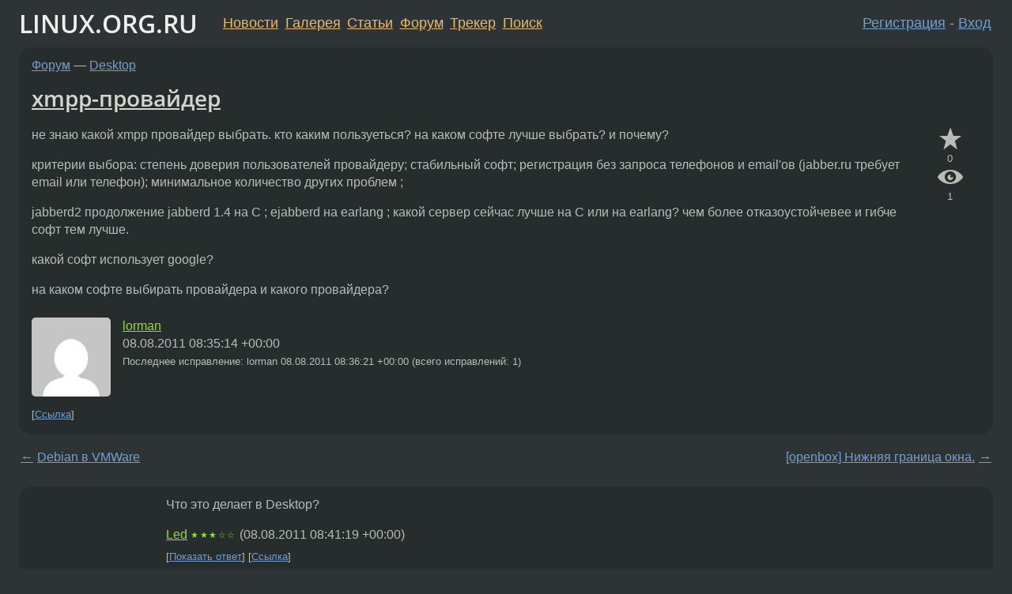

--- FILE ---
content_type: text/html;charset=utf-8
request_url: https://www.linux.org.ru/forum/desktop/6587907
body_size: 6276
content:
<!DOCTYPE html>
<html lang=ru>
<head>
<link rel="stylesheet" type="text/css" href="/tango/combined.css?20260121-1850">
<link rel="preload" href="/js/lor.js?20260121-1850" as="script">

<link rel="yandex-tableau-widget" href="/manifest.json" />
<meta name="referrer" content="always">

<script type="text/javascript">
  /*!
  * $script.js Async loader & dependency manager
  * https://github.com/ded/script.js
  * (c) Dustin Diaz, Jacob Thornton 2011
  * License: MIT
  */
(function(e,d,f){typeof f.module!="undefined"&&f.module.exports?f.module.exports=d():typeof f.define!="undefined"&&f.define=="function"&&f.define.amd?define(e,d):f[e]=d()})("$script",function(){function y(f,e){for(var h=0,g=f.length;h<g;++h){if(!e(f[h])){return E}}return 1}function x(d,c){y(d,function(b){return !c(b)})}function w(p,k,h){function c(b){return b.call?b():K[b]}function q(){if(!--d){K[e]=1,f&&f();for(var b in I){y(b.split("|"),c)&&!x(I[b],c)&&(I[b]=[])}}}p=p[D]?p:[p];var g=k&&k.call,f=g?k:h,e=g?p.join(""):k,d=p.length;return setTimeout(function(){x(p,function(b){if(G[b]){return e&&(J[e]=1),G[b]==2&&q()}G[b]=1,e&&(J[e]=1),v(!L.test(b)&&H?H+b+".js":b,q)})},0),w}function v(h,g){var b=N.createElement("script"),a=E;b.onload=b.onerror=b[z]=function(){if(b[B]&&!/^c|loade/.test(b[B])||a){return}b.onload=b[z]=null,a=1,G[h]=2,g()},b.async=1,b.src=h,M.insertBefore(b,M.firstChild)}var N=document,M=N.getElementsByTagName("head")[0],L=/^https?:\/\//,K={},J={},I={},H,G={},F="string",E=!1,D="push",C="DOMContentLoaded",B="readyState",A="addEventListener",z="onreadystatechange";return !N[B]&&N[A]&&(N[A](C,function u(){N.removeEventListener(C,u,E),N[B]="complete"},E),N[B]="loading"),w.get=v,w.order=function(f,e,h){(function g(a){a=f.shift(),f.length?w(a,g):w(a,e,h)})()},w.path=function(b){H=b},w.ready=function(f,d,h){f=f[D]?f:[f];var g=[];return !x(f,function(b){K[b]||g[D](b)})&&y(f,function(b){return K[b]})?d():!function(b){I[b]=I[b]||[],I[b][D](d),h&&h(g)}(f.join("|")),w},w},this);</script>

<script type="text/javascript">
  $script('/webjars/jquery/2.2.4/jquery.min.js', 'jquery');

  $script.ready('jquery', function() {
    $script('/js/lor.js?20260121-1850', 'lorjs');
    $script('/js/plugins.js?20260121-1850', 'plugins');
  });

  $script('/js/highlight.min.js?20260121-1850', 'hljs');
  $script.ready(['jquery', 'hljs'], function() {
    $(function() {
      hljs.initHighlighting();
    });
  });

  $script('/js/realtime.js?20260121-1850', "realtime");

  $script.ready('lorjs', function() {
    fixTimezone("Europe/Moscow");
  });

  
    $script.ready('lorjs', function() {
      initLoginForm();
    });
  </script>
<title>xmpp-провайдер — Desktop — Форум</title>
<meta property="og:title" content="xmpp-провайдер" >

<meta property="og:image" content="https://www.linux.org.ru/img/good-penguin.png">
  <meta name="twitter:card" content="summary">
<meta name="twitter:site" content="@wwwlinuxorgru">
<meta property="og:description" content="не знаю какой xmpp провайдер выбрать.
кто каким пользуеться? на каком софте лучше выбрать? и почему? критерии выбора:
степень доверия пользователей провайдеру;
стабильный софт; 
регистрация без запроса телефонов и email'ов (jabber.ru требует email ил...">
<meta property="og:url" content="https://www.linux.org.ru/forum/desktop/6587907">

<link rel="canonical" href="https://www.linux.org.ru/forum/desktop/6587907">

<script type="text/javascript">
  $script.ready('lorjs', function() { initNextPrevKeys(); });
  </script>
<link rel="search" title="Search L.O.R." href="/search.jsp">
<meta name="referrer" content="always">

<base href="https://www.linux.org.ru/">

<link rel="shortcut icon" href="/favicon.ico" type="image/x-icon">
<meta name="viewport" content="initial-scale=1.0">
</head>
<body>
<header id="hd">
  <div id="topProfile">
    </div>

  <span id="sitetitle"><a href="/">LINUX.ORG.RU</a></span>

  <nav class="menu">
    <div id="loginGreating">
      <div id="regmenu" class="head">
          <a href="https://www.linux.org.ru/register.jsp">Регистрация</a> -
          <a id="loginbutton" href="https://www.linux.org.ru/login.jsp">Вход</a>
        </div>

        <form method=POST action="https://www.linux.org.ru/ajax_login_process" style="display: none" id="regform">
          <input type="hidden" name="csrf" value="gZPc7gWp3Mj1XweFQT9tEQ==">
<label>Имя: <input type=text name=nick size=15 placeholder="nick или email" autocapitalize="off"></label>
          <label>Пароль: <input type=password name=passwd size=15></label>
          <input type=submit value="Вход">
          <input id="hide_loginbutton" type="button" value="Отмена">
        </form>
      </div>

    <ul>
      <li><a href="/news/">Новости</a></li>
      <li><a href="/gallery/">Галерея</a></li>
      <li><a href="/articles/">Статьи</a></li>
      <li><a href="/forum/">Форум</a></li>
      <li><a href="/tracker/">Трекер</a></li>
      <li><a href="/search.jsp">Поиск</a></li>
    </ul>
  </nav>
</header>
<div style="clear: both"></div>
<main id="bd">
<div class=messages itemscope itemtype="http://schema.org/Article">

<article class=msg id="topic-6587907">
<header>
    <div class="msg-top-header">
    <span itemprop="articleSection">
      <a href="/forum/">Форум</a> —
      <a href="/forum/desktop/">Desktop</a>
      </span>
    
      &emsp;
      </span>
    </div>

    <h1 itemprop="headline">
      <a href="/forum/desktop/6587907">xmpp-провайдер</a>
      </h1>

    </header>

  <div class="msg-container">

  <div class="msg_body">
    <div class="fav-buttons">
        <a id="favs_button" href="#"><i class="icon-star"></i></a><br><span
           id="favs_count">0</span><br>
        <a id="memories_button" href="#"><i class="icon-eye"></i></a><br><span
           id="memories_count">1</span>
      </div>
    <div itemprop="articleBody">
      <p>не знаю какой xmpp провайдер выбрать.
кто каким пользуеться? на каком софте лучше выбрать? и почему?</p><p>критерии выбора:
степень доверия пользователей провайдеру;
стабильный софт; 
регистрация без запроса телефонов и email'ов (jabber.ru требует email или телефон); 
минимальное количество других проблем ;</p><p>jabberd2 продолжение jabberd 1.4 на C ;
ejabberd на earlang ;
какой сервер сейчас лучше на C или на earlang?
чем более отказоустойчевее и гибче софт тем лучше.</p><p>какой софт использует google?</p><p>на каком софте выбирать провайдера и какого провайдера?</p></div>
<footer>

<div class="userpic"><img class="photo" src="https://secure.gravatar.com/avatar/9f7c9dcc863f738b3b41d6419c1a7049?s=150&r=g&d=mm&f=y" alt="" width=150 height=150 ></div><div class=sign >
  <a rel="author"itemprop="creator" href="/people/lorman/profile">lorman</a> <span class="stars"></span><br>
  <time data-format="default" datetime="2011-08-08T12:35:14.468+04:00" itemprop="dateCreated">08.08.11 12:35:14 MSK</time><span class="sign_more">
  <br>
    Последнее исправление: lorman <time data-format="default" datetime="2011-08-08T12:36:21.858+04:00" >08.08.11 12:36:21 MSK</time>
        (всего исправлений: 1)
    </span>
</div>
</footer>

<div class=reply>
          <ul id="topicMenu">
            <li><a href="/forum/desktop/6587907">Ссылка</a></li>
          </ul>
          </div>
      <div class="reactions zero-reactions">
  <form class="reactions-form" action="/reactions" method="POST">
    <input type="hidden" name="csrf" value="gZPc7gWp3Mj1XweFQT9tEQ==">
<input type="hidden" name="topic" value="6587907">
    </form>
</div>

</div>
</div>
</article>

<script type="text/javascript">
  $script.ready('lorjs', function() {
    initStarPopovers();
  });
</script>
<div class="nav">
  <div class="grid-row">
    <div class="grid-3-1">
      <table>
        <tr valign=middle>
          <td style="padding-right: 5px">
              <a href="/forum/desktop/6587892">←</a>
            </td>
            <td align=left valign=top class="hideon-phone">
              <a href="/forum/desktop/6587892">
                Debian в VMWare</a>
            </td>
          </tr>
      </table>
    </div>
    <div class="grid-3-2">
    </div>
    <div class="grid-3-3">
      <table align="right">
          <tr valign=middle align=right>
            <td class="hideon-phone">
              <a href="/forum/desktop/6587965">
                [openbox] Нижняя граница окна.</a>
            </td>
            <td align="right" valign="middle" style="padding-left: 5px">
              <a href="/forum/desktop/6587965">→</a>
            </td>
          </tr>
        </table>
      </div>
  </div>
  </div><div class="comment" id="comments" style="padding-top: 0.5em">

<article class="msg" id="comment-6587932">
  <div class="title">
    </div>

  <div class="msg-container">
    <div class="userpic"><img class="photo" src="/img/p.gif" alt="" width=1 height=1 ></div><div class="msg_body message-w-userpic">
      <p>Что это делает в Desktop?</p><div class="sign">
        <a itemprop="creator" href="/people/Led/profile">Led</a> <span class="stars">★★★☆☆</span><br class="visible-phone"> <span class="hideon-phone">(</span><time data-format="default" datetime="2011-08-08T12:41:19.488+04:00" >08.08.11 12:41:19 MSK</time><span class="hideon-phone">)</span>

</div>

      <div class="reply">
          <ul>
            <li><a href="/forum/desktop/6587907?cid=6587978" data-samepage="true">Показать ответ</a></li>
            <li><a href="/forum/desktop/6587907?cid=6587932">Ссылка</a></li>
          </ul>
        </div>
      <div class="reactions zero-reactions">
  <form class="reactions-form" action="/reactions" method="POST">
    <input type="hidden" name="csrf" value="gZPc7gWp3Mj1XweFQT9tEQ==">
<input type="hidden" name="topic" value="6587907">
    <input type="hidden" name="comment" value="6587932">
    </form>
</div>

</div>
  </div>

</article>


<article class="msg" id="comment-6587978">
  <div class="title">
    
      Ответ на:
      <a href="/forum/desktop/6587907?cid=6587932" data-samepage="true">
          комментарий</a>
        от Led <time data-format="default" datetime="2011-08-08T12:41:19.488+04:00" >08.08.11 12:41:19 MSK</time></div>

  <div class="msg-container">
    <div class="userpic"><img class="photo" src="/img/p.gif" alt="" width=1 height=1 ></div><div class="msg_body message-w-userpic">
      <p>скажи куда можно определить это сообщение?</p><div class="sign">
        <a itemprop="creator" href="/people/lorman/profile">lorman</a> <span class="stars"></span><br class="visible-phone"> <span class="hideon-phone">(</span><time data-format="default" datetime="2011-08-08T12:58:17.622+04:00" >08.08.11 12:58:17 MSK</time><span class="hideon-phone">)</span>

<span class="user-tag">автор топика</span>
        </div>

      <div class="reply">
          <ul>
            <li><a href="/forum/desktop/6587907?cid=6587978">Ссылка</a></li>
          </ul>
        </div>
      <div class="reactions zero-reactions">
  <form class="reactions-form" action="/reactions" method="POST">
    <input type="hidden" name="csrf" value="gZPc7gWp3Mj1XweFQT9tEQ==">
<input type="hidden" name="topic" value="6587907">
    <input type="hidden" name="comment" value="6587978">
    </form>
</div>

</div>
  </div>

</article>


<article class="msg" id="comment-6587982">
  <div class="title">
    </div>

  <div class="msg-container">
    <div class="userpic"><img class="photo" src="/photos/63816:-819618881.jpg" alt="" width=100 height=100 ></div><div class="msg_body message-w-userpic">
      <p>гуглом не пользуйся. он крив. с конференциями так вообще ахтунг сплошной. </p><div class="sign">
        <a itemprop="creator" href="/people/silw/profile">silw</a> <span class="stars">★★★★★</span><br class="visible-phone"> <span class="hideon-phone">(</span><time data-format="default" datetime="2011-08-08T12:59:50.691+04:00" >08.08.11 12:59:50 MSK</time><span class="hideon-phone">)</span>

</div>

      <div class="reply">
          <ul>
            <li><a href="/forum/desktop/6587907?cid=6587994" data-samepage="true">Показать ответ</a></li>
            <li><a href="/forum/desktop/6587907?cid=6587982">Ссылка</a></li>
          </ul>
        </div>
      <div class="reactions zero-reactions">
  <form class="reactions-form" action="/reactions" method="POST">
    <input type="hidden" name="csrf" value="gZPc7gWp3Mj1XweFQT9tEQ==">
<input type="hidden" name="topic" value="6587907">
    <input type="hidden" name="comment" value="6587982">
    </form>
</div>

</div>
  </div>

</article>


<article class="msg" id="comment-6587994">
  <div class="title">
    
      Ответ на:
      <a href="/forum/desktop/6587907?cid=6587982" data-samepage="true">
          комментарий</a>
        от silw <time data-format="default" datetime="2011-08-08T12:59:50.691+04:00" >08.08.11 12:59:50 MSK</time></div>

  <div class="msg-container">
    <div class="userpic"><img class="photo" src="/img/p.gif" alt="" width=1 height=1 ></div><div class="msg_body message-w-userpic">
      <p>а какой сервер у google стоит?</p><div class="sign">
        <a itemprop="creator" href="/people/lorman/profile">lorman</a> <span class="stars"></span><br class="visible-phone"> <span class="hideon-phone">(</span><time data-format="default" datetime="2011-08-08T13:02:45.774+04:00" >08.08.11 13:02:45 MSK</time><span class="hideon-phone">)</span>

<span class="user-tag">автор топика</span>
        </div>

      <div class="reply">
          <ul>
            <li><a href="/forum/desktop/6587907?cid=6587994">Ссылка</a></li>
          </ul>
        </div>
      <div class="reactions zero-reactions">
  <form class="reactions-form" action="/reactions" method="POST">
    <input type="hidden" name="csrf" value="gZPc7gWp3Mj1XweFQT9tEQ==">
<input type="hidden" name="topic" value="6587907">
    <input type="hidden" name="comment" value="6587994">
    </form>
</div>

</div>
  </div>

</article>


<article class="msg" id="comment-6588853">
  <div class="title">
    </div>

  <div class="msg-container">
    <div class="userpic"><img class="photo" src="/img/p.gif" alt="" width=1 height=1 ></div><div class="msg_body message-w-userpic">
      <p>localhost + ejabberd</p><div class="sign">
        <a itemprop="creator" href="/people/iSage/profile">iSage</a> <span class="stars">★★★★</span><br class="visible-phone"> <span class="hideon-phone">(</span><time data-format="default" datetime="2011-08-08T16:29:39.236+04:00" >08.08.11 16:29:39 MSK</time><span class="hideon-phone">)</span>

</div>

      <div class="reply">
          <ul>
            <li><a href="/forum/desktop/6587907?cid=6588853">Ссылка</a></li>
          </ul>
        </div>
      <div class="reactions zero-reactions">
  <form class="reactions-form" action="/reactions" method="POST">
    <input type="hidden" name="csrf" value="gZPc7gWp3Mj1XweFQT9tEQ==">
<input type="hidden" name="topic" value="6587907">
    <input type="hidden" name="comment" value="6588853">
    </form>
</div>

</div>
  </div>

</article>


<article class="msg" id="comment-6589977">
  <div class="title">
    </div>

  <div class="msg-container">
    <div class="userpic"><img class="photo" src="/photos/51183:1070681607.png" alt="" width=128 height=128 ></div><div class="msg_body message-w-userpic">
      <p>Ejabberd самый лучший. Большинство серверов используют его.<br>
<br>
У меня аккаунт на ubuntu-jabber.de (у них же оказывается есть и домен ubuntu-jabber.net, если б знал, регистрировался бы там). Но бывает иногда не чаще раза в месяц примерно лежит недолго, но лежат все серверы кроме гугла, а гуглевский сервер убог.</p><div class="sign">
        <s><a itemprop="creator" href="/people/firestarter/profile">firestarter</a></s> <span class="stars">★★★☆</span><br class="visible-phone"> <span class="hideon-phone">(</span><time data-format="default" datetime="2011-08-08T21:22:12.797+04:00" >08.08.11 21:22:12 MSK</time><span class="hideon-phone">)</span>

</div>

      <div class="reply">
          <ul>
            <li><a href="/forum/desktop/6587907?cid=6589977">Ссылка</a></li>
          </ul>
        </div>
      <div class="reactions zero-reactions">
  <form class="reactions-form" action="/reactions" method="POST">
    <input type="hidden" name="csrf" value="gZPc7gWp3Mj1XweFQT9tEQ==">
<input type="hidden" name="topic" value="6587907">
    <input type="hidden" name="comment" value="6589977">
    </form>
</div>

</div>
  </div>

</article>


<article class="msg" id="comment-6592433">
  <div class="title">
    </div>

  <div class="msg-container">
    <div class="userpic"><img class="photo" src="/img/p.gif" alt="" width=1 height=1 ></div><div class="msg_body message-w-userpic">
      <p><i>&gt;earlang</i><br></p><div class="sign">
        anonymous<br class="visible-phone"> <span class="hideon-phone">(</span><time data-format="default" datetime="2011-08-09T13:51:41.539+04:00" >09.08.11 13:51:41 MSK</time><span class="hideon-phone">)</span>

</div>

      <div class="reply">
          <ul>
            <li><a href="/forum/desktop/6587907?cid=6592433">Ссылка</a></li>
          </ul>
        </div>
      <div class="reactions zero-reactions">
  <form class="reactions-form" action="/reactions" method="POST">
    <input type="hidden" name="csrf" value="gZPc7gWp3Mj1XweFQT9tEQ==">
<input type="hidden" name="topic" value="6587907">
    <input type="hidden" name="comment" value="6592433">
    </form>
</div>

</div>
  </div>

</article>


<article class="msg" id="comment-6592503">
  <div class="title">
    </div>

  <div class="msg-container">
    <div class="userpic"><img class="photo" src="/img/p.gif" alt="" width=1 height=1 ></div><div class="msg_body message-w-userpic">
      <p>зарегайся на ya.ru, ибо это мыло, фотки, днявки, жабир и много всего другого</p><div class="sign">
        anonymous<br class="visible-phone"> <span class="hideon-phone">(</span><time data-format="default" datetime="2011-08-09T14:04:43.881+04:00" >09.08.11 14:04:43 MSK</time><span class="hideon-phone">)</span>

</div>

      <div class="reply">
          <ul>
            <li><a href="/forum/desktop/6587907?cid=6592503">Ссылка</a></li>
          </ul>
        </div>
      <div class="reactions zero-reactions">
  <form class="reactions-form" action="/reactions" method="POST">
    <input type="hidden" name="csrf" value="gZPc7gWp3Mj1XweFQT9tEQ==">
<input type="hidden" name="topic" value="6587907">
    <input type="hidden" name="comment" value="6592503">
    </form>
</div>

</div>
  </div>

</article>


</div>

<div id="realtime" style="display: none"></div>

<div class="infoblock">
    
        Вы не можете добавлять комментарии в эту тему. Тема перемещена в архив.
      </div>
<div class="nav">
  <div class="grid-row">
    <div class="grid-3-1">
      <table>
        <tr valign=middle>
          <td style="padding-right: 5px">
              <a href="/forum/desktop/6587892">←</a>
            </td>
            <td align=left valign=top class="hideon-phone">
              <a href="/forum/desktop/6587892">
                Debian в VMWare</a>
            </td>
          </tr>
      </table>
    </div>
    <div class="grid-3-2">
      <a title="Форум - Desktop"
         href="/forum/desktop/">
          Desktop</a>
    </div>
    <div class="grid-3-3">
      <table align="right">
          <tr valign=middle align=right>
            <td class="hideon-phone">
              <a href="/forum/desktop/6587965">
                [openbox] Нижняя граница окна.</a>
            </td>
            <td align="right" valign="middle" style="padding-left: 5px">
              <a href="/forum/desktop/6587965">→</a>
            </td>
          </tr>
        </table>
      </div>
  </div>
  </div></div>

<section id="related-topics">
    <h2>Похожие темы</h2>

    <div id="related-topics-list">
      <ul>
          <li>
              <span class="group-label">Форум</span>
              <a href="/forum/linux-org-ru/3185263">xmpp</a> (2008)
            </li>
          <li>
              <span class="group-label">Форум</span>
              <a href="/forum/development/5007668">[Perl][XMPP] Net-XMPP::Message</a> (2010)
            </li>
          <li>
              <span class="group-label">Форум</span>
              <a href="/forum/general/15397147">Бессерверный XMPP</a> (2019)
            </li>
          <li>
              <span class="group-label">Форум</span>
              <a href="/forum/general/15855958">Communigate + XMPP</a> (2020)
            </li>
          <li>
              <span class="group-label">Форум</span>
              <a href="/forum/general/18035062">Snikket (xmpp)</a> (2025)
            </li>
          </ul>
      <ul>
          <li>
              <span class="group-label">Форум</span>
              <a href="/forum/general/16507643">XMPP vote</a> (2021)
            </li>
          <li>
              <span class="group-label">Форум</span>
              <a href="/forum/talks/12183840">xmpp vk</a> (2015)
            </li>
          <li>
              <span class="group-label">Форум</span>
              <a href="/forum/admin/12533126">Nagios + xmpp</a> (2016)
            </li>
          <li>
              <span class="group-label">Форум</span>
              <a href="/forum/development/8150149">xmpp библиотека</a> (2012)
            </li>
          <li>
              <span class="group-label">Форум</span>
              <a href="/forum/admin/7571709">[roundcube] xmpp</a> (2012)
            </li>
          </ul>
      </div>
  </section>
</main>
<footer id="ft">

<p id="ft-info">
  <a href="/about">О Сервере</a> -
  <a href="/help/rules.md">Правила форума</a> -
  <a href="/help/lorcode.md">Правила разметки (LORCODE)</a> -
  <a href="/help/markdown.md">Правила разметки (Markdown)</a><br>
  <a href="https://github.com/maxcom/lorsource/issues">Сообщить об ошибке</a><br>
  <a href="https://www.linux.org.ru/">https://www.linux.org.ru/</a>
</p>

<script type="text/javascript">
  </script>


</footer>
</body></html>
